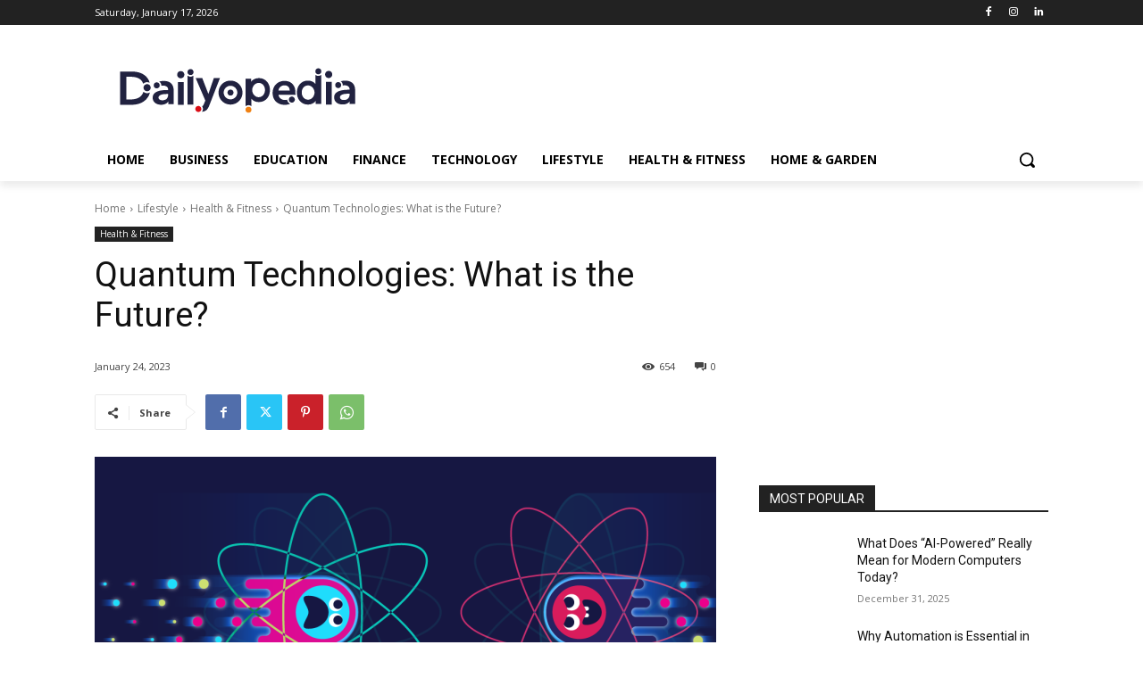

--- FILE ---
content_type: text/html; charset=utf-8
request_url: https://www.google.com/recaptcha/api2/aframe
body_size: 268
content:
<!DOCTYPE HTML><html><head><meta http-equiv="content-type" content="text/html; charset=UTF-8"></head><body><script nonce="AEeTlPpCIzXxwFuqR_siRg">/** Anti-fraud and anti-abuse applications only. See google.com/recaptcha */ try{var clients={'sodar':'https://pagead2.googlesyndication.com/pagead/sodar?'};window.addEventListener("message",function(a){try{if(a.source===window.parent){var b=JSON.parse(a.data);var c=clients[b['id']];if(c){var d=document.createElement('img');d.src=c+b['params']+'&rc='+(localStorage.getItem("rc::a")?sessionStorage.getItem("rc::b"):"");window.document.body.appendChild(d);sessionStorage.setItem("rc::e",parseInt(sessionStorage.getItem("rc::e")||0)+1);localStorage.setItem("rc::h",'1768659141323');}}}catch(b){}});window.parent.postMessage("_grecaptcha_ready", "*");}catch(b){}</script></body></html>